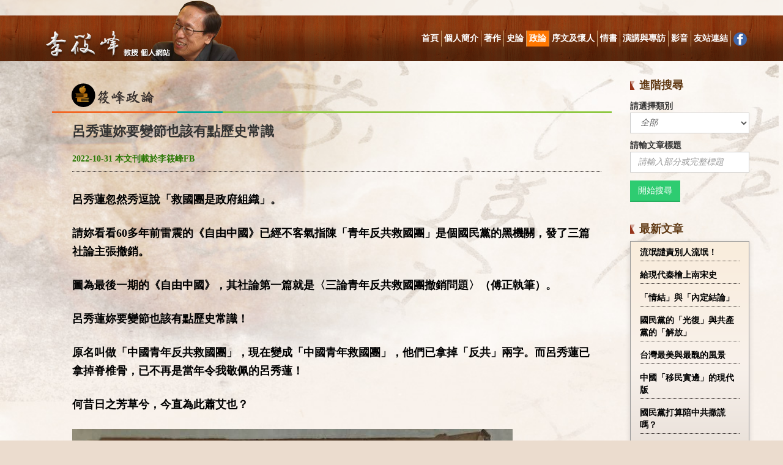

--- FILE ---
content_type: text/html; charset=UTF-8
request_url: https://jimlee.org.tw/article_detail.php?SN=9681&currentPage=7&AtricleCategory=2
body_size: 3140
content:
<!DOCTYPE html>
<html lang="en">
    <head>
        <title>李筱峰教授網站</title>
        <meta name="keywords" content="" />
		<meta name="description" content="" />

        <meta charset="UTF-8">
        <meta name="viewport" content="width=device-width, initial-scale=1.0">
        <!--<link rel="shortcut icon" href="PUT YOUR FAVICON HERE">-->
        
        <!-- Bootstrap core CSS -->
        <link href="css/bootstrap.css" rel='stylesheet' type='text/css'>

        <!-- Custom styles for this template -->
        <link href="js/colorbox/colorbox.css"  rel='stylesheet' type='text/css'>
        <link href="css/templatemo_style.css"  rel='stylesheet' type='text/css'>

        <!-- HTML5 shim and Respond.js IE8 support of HTML5 elements and media queries -->
        <!--[if lt IE 9]>
          <script src="https://oss.maxcdn.com/libs/html5shiv/3.7.0/html5shiv.js"></script>
          <script src="https://oss.maxcdn.com/libs/respond.js/1.3.0/respond.min.js"></script>
        <![endif]-->
    </head>
    
    <body id="pli">

        <div class="templatemo-top-menu">
    <div class="container">
        <!-- Static navbar -->
        <div class="navbar navbar-default" role="navigation">
            <div class="container">
                <div class="navbar-header">
                        <button type="button" class="navbar-toggle" data-toggle="collapse" data-target=".navbar-collapse">
                        <span class="sr-only">Toggle navigation</span>
                        <span class="icon-bar"></span>
                        <span class="icon-bar"></span>
                        <span class="icon-bar"></span>
                        </button>
                        <a href="#" class="navbar-brand"><img src="images/logo.png" alt="李筱峰教授 個人網站" title="李筱峰教授 個人網站" /></a>
                </div>
                <div class="navbar-collapse collapse" id="templatemo-nav-bar">
                    <ul class="nav navbar-nav navbar-right" style="margin-top: 50px;">
                        <li ><a rel="nofollow" href="index.php" class="external-link">首頁</a></li>
                        <li ><a rel="nofollow" href="intro.php" class="external-link">個人簡介</a></li>
                        <li ><a rel="nofollow" href="publication.php" class="external-link">著作</a></li>
                        <li ><a rel="nofollow" href="article.php?ArticleCategory=1" class="external-link">史論</a></li>
                        <li class='active'><a rel="nofollow" href="article.php?ArticleCategory=2" class="external-link">政論</a></li>
                        <li ><a rel="nofollow" href="article.php?ArticleCategory=3" class="external-link">序文及懷人</a></li>
                        <li ><a rel="nofollow" href="article.php?ArticleCategory=4" class="external-link">情書</a></li>
                        <li ><a rel="nofollow" href="speech.php" class="external-link">演講與專訪</a></li>
                        <li ><a rel="nofollow" href="video.php" class="external-link">影音</a></li>
                        <li ><a rel="nofollow" href="link.php" class="external-link">友站連結</a></li>
                        <li class="last"><a rel="nofollow" href=" https://www.facebook.com/profile.php?id=61558607490905" class="external-link" target="_blank"><img src="images/ic_facebook.png" /></a></li>
                    </ul>
                </div><!--/.nav-collapse -->
            </div><!--/.container-fluid -->
        </div><!--/.navbar -->
    </div> <!-- /container -->
</div>

        
        <div class="templatemo-service">
            <div class="container">
                <div class="row">

					<!--Column Left-->
					<div class="col-md-10">
                    
						<!--title-->
						<div class="col-md-12">
							<div class="templatemo-service-item" >
								<div class="col-md-12 section_head">
									<div class="col-md-9">
										<img src="images/title_03.png" />
									</div>  
								</div>
							</div>
						</div>
	
						<!--Content Column-->
												<div class="col-md-12">
							<!--Post 1-->
							<div class="col-md-12">					
								<div class="col-md-12 feed_article">
									<ul class="list-inline">
										<li class="col-md-12 separator">
											<span class="article_header">呂秀蓮妳要變節也該有點歷史常識</span>
											<span class="blog_subheader"></span>
											<span class="txt_orange">2022-10-31  本文刊載於李筱峰FB</span>
										</li>
									</ul>
								</div>       
							</div>
							<!--end of Post 1-->
							<!--Post 1-->
							<div class="col-md-12"><p>呂秀蓮忽然秀逗說「救國團是政府組織」。</p>

<p>請妳看看60多年前雷震的《自由中國》已經不客氣指陳「青年反共救國團」是個國民黨的黑機關，發了三篇社論主張撤銷。</p>

<p>圖為最後一期的《自由中國》，其社論第一篇就是〈三論青年反共救國團撤銷問題〉（傅正執筆）。</p>

<p>呂秀蓮妳要變節也該有點歷史常識！</p>

<p>原名叫做「中國青年反共救國團」，現在變成「中國青年救國團」，他們已拿掉「反共」兩字。而呂秀蓮已拿掉脊椎骨，已不再是當年令我敬佩的呂秀蓮！</p>

<p>何昔日之芳草兮，今直為此蕭艾也？</p>

<p><img alt="" src="http://www.jimlee.org.tw/upload/ck/312118164_10.jpg" style="width: 720px; height: 960px;" /></p>
							<p class="article_content"><input class="btn_back" type="button" onclick="history.back()" value="回上頁"></p>
						    </div><!--end of Post 1-->		
						</div><!--end of Content Column (12)-->
						

						<!-- Start of Facebook Plug in -->
						<div class="col-md-12" align="right">
				
							<div class="col-md-12 feed_article">
								<div class="line-it-button" data-lang="zh_Hant" data-type="share-b" data-ver="3" data-url="http://www.jimlee.org.tw/article_detail.php?SN=9681" data-color="default" data-size="small" data-count="false" style="display: none;"></div>
	                            <script src="https://d.line-scdn.net/r/web/social-plugin/js/thirdparty/loader.min.js" async="async" defer="defer"></script>	
								<a href="javascript:void(0);" onclick="window.open('http://www.facebook.com/sharer/sharer.php?u='+fbhtml_url);return false;"><img src="images/fbicon.jfif" width="30" height="30" style="margin-top: -22px;;"></a>
							</div>       
						</div>
 					
					</div><!--end of Column Left-->

					<!--Column Right-->
					<div class="col-md-2 nopadding">

						<!--進階搜尋-->
						<div class="adv_search">
	<form action="search_result.php" method="post">
	<div id="article_search" class="widget clearfix">
		<h4 class="side_title">進階搜尋</h4>
		<div class="col-md-12 search_panel">
			<span>請選擇類別</span>
			<div>
				<select class="select-1 form-control" name="sh_type">
					<option value="all">全部</option>
					<option value="1" >史論</option>
					<option value="2" >政論</option>
					<option value="3" >序文及懷人</option>
					<option value="4" >情書</option>
					<option value="5" >演講與專訪</option>
					<option value="6" >影音</option>
				</select>
			</div>
		</div>
		<div class="col-md-12 search_panel">
			<span>請輸文章標題</span>
			<input type="text" name="sh_keyword" class="form-control" value="" placeholder="請輸入部分或完整標題" />
		</div>
		<!--
		<div class="col-md-12 search_panel">
			<span>請輸入文章關鍵字</span>
			<input type="text" name="c" class="form-control" value="" placeholder="請輸入部分文章關鍵字" />
		</div>
		-->
		<button type="submit" class="adv_search_btn btn btn-green">開始搜尋</button>	
	</div>							
	</form>															
</div>
						<!--最新文章-->
						<div id="exTab1">	
							<h4 class="side_title">最新文章</h4>
							<div class="tab-content clearfix">
								<div class="tab-pane active" id="1a">
																		<p><a href="article_detail.php?SN=10403">流氓譴責別人流氓！</a></p>
																		<p><a href="article_detail.php?SN=10399">給現代秦檜上南宋史</a></p>
																		<p><a href="article_detail.php?SN=10398">「情結」與「內定結論」</a></p>
																		<p><a href="article_detail.php?SN=10396">國民黨的「光復」與共產黨的「解放」</a></p>
																		<p><a href="article_detail.php?SN=10390">台灣最美與最醜的風景</a></p>
																		<p><a href="article_detail.php?SN=10391">中國「移民實邊」的現代版</a></p>
																		<p><a href="article_detail.php?SN=10392">國民黨打算陪中共撒謊嗎？</a></p>
																		<p><a href="article_detail.php?SN=10393">天才與白痴的共產主義</a></p>
																		<p><a href="article_detail.php?SN=10394">論藍白黨對台灣及中國之為害</a></p>
																		<p><a href="article_detail.php?SN=10395">有意識與無意識的選票</a></p>
																	</div>
							</div>
						</div>

					</div><!--end of Column Right--> 

						</div>
 
                </div><!--end of row-->

            </div>
        </div>


        <div class="templatemo-footer" >
    <div class="container">
        <div class="row">
            <div class="text-center">

                <div class="footer_bottom_content">
                	Copyright © 2018 李筱峰教授個人網站 版權所有。 
                </div>
                
            </div>
        </div>
    </div>
</div>
        <script src="js/jquery.min.js" type="text/javascript"></script>
        <script src="js/bootstrap.min.js"  type="text/javascript"></script>
        <script src="js/stickUp.min.js"  type="text/javascript"></script>
        <script src="js/colorbox/jquery.colorbox-min.js"  type="text/javascript"></script>
        <script src="js/templatemo_script.js"  type="text/javascript"></script>
        <script>
		var fbhtml_url=window.location.toString();
		</script>

    </body>
</html>

--- FILE ---
content_type: text/css
request_url: https://jimlee.org.tw/css/templatemo_style.css
body_size: 4562
content:
/* 
templatemo.com 395 urbanic
*/

/* 
Urbanic Template 
http://www.templatemo.com/preview/templatemo_395_urbanic 
*/

body, html { overflow-x:hidden; }
body{font-family:"微軟正黑體", "Microsoft JhengHei", Verdana Sans-serif; /* background:#4bc4bf;*/} 

body {
    background: url(../images/bg.jpg) no-repeat top center #ebdcce fixed;
    -webkit-background-size: cover;
    -moz-background-size: cover;
    -o-background-size: cover;
    background-size: cover;
    font-family:"微軟正黑體", "Microsoft JhengHei", Verdana Sans-serif;
    font-size: 14px;
	
	font-weight: 800; 
	font-style: normal; 
	/*-webkit-font-smoothing: antialiased;  Fix for webkit rendering 
	-webkit-text-size-adjust: 100%;*/
}

h1, h2, h3, h4, h5, h6, span, p { font-family:"微軟正黑體", "Microsoft JhengHei", Verdana Sans-serif; }
h1, h2, h3, h4, h5, h6 {font-weight:bold;}

* {
  -webkit-border-radius: 0 !important;
     -moz-border-radius: 0 !important;
          border-radius: 0 !important;
}

.templatemo_clear {
	clear: both;
}

.height30 {
	height: 30px;
}

.templatemo-top-bar {
    min-height: 40px;
    background-color:#eeeeee;
}

.templatemo-top-menu {
    min-height:100px;
    background:url(../images/bg_header.png) repeat-x;
    z-index: 5000;
    width:100%;
}

.templatemo-top-menu .navbar-toggle {
    margin-top: 38px;
}

.templatemo-top-menu .navbar-brand {
    padding: 0;
    margin: 0;
}

/* ------ Carousel ----- */

#templatemo-carousel {
    /*background: url('../images/templatemo_carousel_bg.jpg') no-repeat center center fixed; 
    -webkit-background-size: cover;
    -moz-background-size: cover;
    -o-background-size: cover;
    background-size: cover;
    overflow-x: hidden;*/
    margin-bottom:0;
    height: 280px;
}

#templatemo-carousel .carousel-caption {
    z-index: 10;
}

#templatemo-carousel .item {
    height: 400px;
}
#templatemo-carousel .carousel-inner > .item > img {
    position: absolute;
    min-width: 100%;
    height: 500px;
    left: 0;
    top: 0;
}

@media (min-width: 768px) {
    #templatemo-carousel .carousel-caption p {
        margin-bottom: 20px;
        line-height: 1.4;
        font-size: 21px;
    }

    #templatemo-carousel .carousel-caption {
        padding-bottom: 140px;
        right: 20%;
        left: 20%;
    }
}

@media (max-width: 768px) {
    #templatemo-carousel .carousel-caption {
        padding-bottom: 120px;
    }
}

@media (max-width: 1024px) {
    #templatemo-carousel {
        /*background: url('../images/templatemo_carousel_bg_s.jpg') no-repeat center center; 
        -webkit-background-size: cover;
        -moz-background-size: cover;
        -o-background-size: cover;
        background-size: cover;
        overflow-x: hidden;*/
        margin-bottom:0;
        height: 330px;
    }
}

/* ------ End of Carousel ----- */

/* ------ Welcome & Slogna ------ */
.templatemo-welcome {
    border-bottom: 1px solid #cccccc;
    min-height: 230px;
}

.templatemo-slogan {
    font-family:"微軟正黑體", "Microsoft JhengHei", Verdana Sans-serif;
    font-weight: normal;
    font-size: 42px;
    margin: 60px 0;
    color: #333333;
}

.templatemo-service, #templatemo-blog {
    margin-bottom: 20px;
    margin-top: 20px;
}

.templatemo-service-item {
   font-family:"微軟正黑體", "Microsoft JhengHei", Verdana Sans-serif;
    margin-bottom: 10px;
    font-size: 20px;
}

.templatemo-service-item div.section_head {
	background:url(../images/separator.png) no-repeat bottom left;
	padding-bottom:10px;
}

#pli .templatemo-service .container .col-md-12 .templatemo-service-item p {
    /*font-weight: lighter; 
    text-align: justify; 
    margin-top: 25px;*/
    font-size: 14px;
    color: #e67e22;
    margin:10px 0 10px 0; padding:0 0 0 17px; text-indent:0; line-height:18px;
}

#pli .templatemo-service .container .col-md-12 .templatemo-service-item p.search {
    font-size: 14px; line-height:30px;
    color: #e67e22;
    margin:10px 0 10px 0; padding:0 0 8px 0; text-indent:0; line-height:24px;
    background:none;
    border-bottom:1px dotted #999;
}
#pli .templatemo-service .container .col-md-12 .templatemo-service-item p.search a {
	font-size: 17px;
}
#pli .templatemo-service .container .col-md-12 .templatemo-service-item p.search a span {
	font-size:15px;
	color:#333;
	padding:2px 5px;
	margin-right:5px;
	border:1px solid #333; border-radius:3px;
}


.subheader {
    font-family:"微軟正黑體", "Microsoft JhengHei", Verdana Sans-serif;
    font-weight: normal;
    margin-top: 12px;
    font-size: 12px;
    color: #e67e22;
}


.btn-orange {
    background-color: #ff7600;
    border-bottom:2px solid #d35400;
    -webkit-border-radius: 0;
    -moz-border-radius: 0;
    border-radius: 0;
    color:#ffffff;
}

.btn-orange:hover, .btn-orange:focus, .btn-orange:active, .btn-orange.active, .open .dropdown-toggle.btn-orange {
    background-color: #d35400;
    color:#ffffff;
}

.btn-green {
    background-color:#2ecc71;
    border-bottom:2px solid #27ae60;
    -webkit-border-radius: 0;
    -moz-border-radius: 0;
    border-radius: 0;
    color:#ffffff;
}

.btn-green:hover, .btn-green:focus, .btn-green:active, .btn-green.active, .open .dropdown-toggle.btn-green {
    background-color: #27ae60;
    color:#ffffff;
}

.nav > li > a {
    padding: 10px 4px;
}
#pli .nav > li > a {border-right:1px solid #c69c6d;}
#pli .nav li.last a {border:none;}

.nav > li > a:hover,
.nav > li > a:focus {
    background-color: #ff7600;
    color:#fff;
}

.navbar-default .navbar-nav > li > a:hover,
.navbar-default .navbar-nav > li > a:focus {
    background-color: #ff7600;
    color:#fff;
}


.nav > li > a {
    color: #929292;
}
.navbar-default {
    /*background-color:#fff;*/
    border:none;
}

.navbar-default .navbar-nav > .active > a,
.navbar-default .navbar-nav > .active > a:hover,
.navbar-default .navbar-nav > .active > a:focus {
    background-color: #ff7600;
    color:#fff;
}

.navbar {
    margin-bottom: 0px;
}

.templatemo-service-item-header {
    margin-left: -10px; 
    padding: 16px 20px 20px; 
    font-weight: bold;
    display: inline-block;
}

.templatemo-header-orange {
    background-color:#ff7600;
    min-width: 298px;
    height: 67px;
    color: #fff; 

}

.team_hr {
    border: 1px solid #fff; 
    width: 39.5%; 
    float: left;
}

.team_hr_left {
    margin-right: 30px;
    margin-left: 15px; 
}

.team_hr_right {
    margin-left: 30px;
}

.hr_gray {
    border: 1px solid #cccccc; 
}

.templatemo-team {
    background: url('../images/background.png') ; 
   font-family:"微軟正黑體", "Microsoft JhengHei", Verdana Sans-serif;
    min-height:590px;
    color:#ffffff;

}
.templatemo-line-header {
    margin-top:100px;
    margin-bottom:80px;
}

.member-thumb:hover .thumb-overlay {
    transition: all 0.3s ease-in-out 0s;
    visibility: visible;
    opacity: 1;
}

.member-thumb {
    position: relative;
    overflow: hidden;
}

.member-thumb .thumb-overlay {
    background-color: rgba(220, 157, 102, 0.8);
    position: absolute;
    visibility: hidden;
    padding-top: 35%;
    padding-left: 25%;
    height: 100%;
    width: 100%;
    opacity: 0;
    right: 0;
    top: 0;
}

.thumb-overlay a {
    float:left;
    margin-right: 5px;
}



.team-inner {
    margin-top:10px;
}

.team-inner-header {
    font-family:"微軟正黑體", "Microsoft JhengHei", Verdana Sans-serif;
    font-weight:600;
    font-size:16px;
}

.team-inner-subtext {
    font-weight:normal;
    font-size:12px;
}

.row_team {
    margin-left:-50px;
    margin-top:70px;
}

.row_team li {
    list-style: none;
}

.templatemo-project-box {
    background-size: cover;
    position: relative;
    overflow: hidden;
    cursor:pointer;
    height: 200px;
    width: 200px;
}

.templatemo-project-box:hover .project-overlay {
    transition: all 0.3s ease-in-out 0s;
    visibility: visible;
    opacity: 1;
}

.project-overlay {
    background : rgba(0,0,0,.75);
    border : 2px solid #ff7600;
    visibility: hidden;
    position: absolute;
    text-align:center;
    padding-top:40px;
    color: #ffffff;
    height: 100%;
    width: 100%;
    opacity: 0;
    right: 0;
    top: 0;
}


.project-overlay hr {
    width : 70%;
	
}

.templatemo-project-gallery li {
    margin:15px;
}

.txt_darkgrey {
    color: #333333;
}

.txt_orange {
    color: #2C7906;
}

.txt_slogan {
    font-size:14px; 
    color:#929292;
}

.templatemo-line-header span {
    font-size: 18px; 
    float :left; 
    margin-top: 10px;
}

.team_box  div {
    text-align: center; 
    padding-top: 100px;
}

.span_blog {
    margin-bottom: 80px;
}

.blog_post {
    color: #333333; 
    padding: 10px;
}

.blog_header {
    font-weight: bold; 
    font-size: 16px; line-height:20px;
    height:20px; overflow:hidden; display:block;
}
.video_header {
    font-weight: bold; 
    font-size: 16px; line-height:20px;
    height:40px; overflow:hidden; display:block;
}

.blog_subheader {
    font-weight: bold; 
    font-size: 16px;  line-height:20px;
    color:#666;
    height:20px; overflow:hidden; display:block;}

.blog_text {
    text-align: justify; 
    font-size: 16px; 
    margin-top: 20px;
    font-weight:800;
}

.writing_text {
    text-align: justify; 
    font-weight: bold;
    font-size: 15px; 
    margin-top: 20px;
}

.article_header {
    font-weight: bold; 
    font-size: 22px; line-height:30px;
    height:30px; overflow:hidden; display:block;
}

#pli .templatemo-service .container .col-md-12 p,
.article_content {
	margin: 5px 8px;
	padding: 10px 10px;
	font-size:18px;
	text-indent: 0;
	line-height:30px;
	color:#000;
}

#pli .article_content input.btn_back {
	border:none; outline:none;
	background:#8c380e;
	color:#fff; padding:2px 15px;
}



#templatemo-contact {
	margin-top:100px; 
	border-top: 1px solid #cccccc; 
	font-size:14px;
}
.templatemo-contact-map {
    margin-bottom: 15px;
    height: 378px;

}

.head_contact {
    padding-bottom:80px; 
    margin-bottom:0;
}

.contact_right img {
	margin-right:5px;
}

.contact_right form {
	padding-left:15px;
	padding-right:15px
}

.tweet_txt {
	/*border-left:2px solid #ffffff; */
	min-height:160px;
}

.twitter_user {
	color: #FFFF33; 
	font-size: 14px;
	float: right;
}

.templatemo-partners {
	border-top: 2px solid #cccccc;
}

.templatemo-partners .templatemo-partner-item {
    margin-bottom: 5px;
}

.templatemo-footer {
	/*border-top: 2px solid #cccccc; */
	margin-top: 30px;
	padding-top:20px;
	background: rgb(54,47,45); /* Old browsers */
	background: -moz-linear-gradient(top,  rgba(54,47,45,1) 0%, rgba(83,71,65,1) 100%); /* FF3.6+ */
	background: -webkit-gradient(linear, left top, left bottom, color-stop(0%,rgba(54,47,45,1)), color-stop(100%,rgba(83,71,65,1))); /* Chrome,Safari4+ */
	background: -webkit-linear-gradient(top,  rgba(54,47,45,1) 0%,rgba(83,71,65,1) 100%); /* Chrome10+,Safari5.1+ */
	background: -o-linear-gradient(top,  rgba(54,47,45,1) 0%,rgba(83,71,65,1) 100%); /* Opera 11.10+ */
	background: -ms-linear-gradient(top,  rgba(54,47,45,1) 0%,rgba(83,71,65,1) 100%); /* IE10+ */
	background: linear-gradient(to bottom,  rgba(54,47,45,1) 0%,rgba(83,71,65,1) 100%); /* W3C */
	filter: progid:DXImageTransform.Microsoft.gradient( startColorstr='#362f2d', endColorstr='#534741',GradientType=0 ); /* IE6-9 */
}

.footer_container {
	margin-top:60px; 
	margin-bottom:20px;
}

.footer_bottom_content {
	margin: auto;
	margin-bottom: 30px;
	font-size: 14px;
	color:#fff;
}

.social-icon-fb {
    background: url('../images/social-icon-fb.png') no-repeat;
    width: 42px;
    height: 42px;
    display: block;
}

a:hover .social-icon-fb {
    background: url('../images/social-icon-fb-over.png') no-repeat;
}

.social-icon-rss {
    background: url('../images/social-icon-rss.png') no-repeat;
    width: 42px;
    height: 42px;
    display: block;
}

a:hover .social-icon-rss {
    background: url('../images/social-icon-rss-over.png') no-repeat;
}

.social-icon-twitter {
    background: url('../images/social-icon-twitter.png') no-repeat;
    width: 42px;
    height: 42px;
    display: block;
}

a:hover .social-icon-twitter {
    background: url('../images/social-icon-twitter-over.png') no-repeat;
}

.social-icon-linkedin {
    background: url('../images/social-icon-linkedin.png') no-repeat;
    width: 42px;
    height: 42px;
    display: block;
}

a:hover .social-icon-linkedin {
    background: url('../images/social-icon-linkedin-over.png') no-repeat;
}

.social-icon-dribbble {
    background: url('../images/social-icon-dribbble.png') no-repeat;
    width: 42px;
    height: 42px;
    display: block;
}

a:hover .social-icon-dribbble {
    background: url('../images/social-icon-dribbble-over.png') no-repeat;
}

ul.templatemo-project-gallery  li  a img:hover {
    border: 3px solid #ff7600;
}

.templatemo-gallery-category a {
	color:#333333; 
}

.templatemo-gallery-category a.active {
	color:#e67e22; 
	text-decoration:none;
}

.templatemo-gallery-category a:focus {
	color:#e67e22;
	text-decoration:none;	
}

.templatemo-gallery-category a:hover {
	color:#e67e22; 
	text-decoration:none;
}

.link_orange:hover {
    text-decoration:none;
}
.templatemo-project-gallery {         
    margin:0 0 0 0;
    margin-top:30px;
    margin-left: -40px;
}
.templatemo-project-gallery li {     
    list-style:none;
    margin-bottom:25px;           
}
.templatemo-project-gallery li img {
  cursor: pointer;
}

.templatemo-tweets {
    background-color: #534741;
    min-height:200px;
    font-family:"微軟正黑體", "Microsoft JhengHei", Verdana Sans-serif;
    /*font-size:20px;*/
    color:#ffffff;
    margin-top:50px;
}

.form-control {
    -webkit-border-radius: 0;
    -moz-border-radius: 0;
    border-radius: 0;
    -webkit-box-shadow: none;
    -moz-box-shadow: none;
    box-shadow: none;
    font-style: italic;
}

.btn_loadmore {
	margin-top:30px; 
	margin-bottom:80px;
}

.blog_box {
	margin-left: -12px;
}

@media (min-width:991px) and (max-width:1200px) {
    .templatemo-project-box, .project-overlay {
        height:170px;
        width:170px;
    }

    .templatemo-project-gallery {
        margin-left: -70px;
    }

    .templatemo-service-item-header {
        padding: 16px 10px 20px;
    }

    .templatemo-header-orange {
        min-width: 230px;
    }

    .team_box,  .team_box_over {
        height:220px;
        width:220px;
    }
	
}


@media (max-width:991px) {
    .team-inner {
        margin-top: 20px;
        margin-bottom: 20px;
    }
	
    .templatemo-btn-read-more {
        float:right;
        margin-bottom :40px; 
    }
}


@media (min-width:768px) and (max-width:990px) {
    .member-thumb .thumb-overlay {
        padding-left: 30%;
    }
    .templatemo-project-box , .project-overlay {
       height:130px;
       width:130px;
       padding-top: 0px;
    }

    .templatemo-project-gallery {
       margin-left: 10px; 
    }

    .blog_box{
       margin-right: -140px;
    }
}


@media (min-width: 768px) {
  .navbar-nav > li > a {
    padding-top: 3px;
    padding-bottom: 3px;
  } 
}

@media (max-width: 768px) {
    .member-thumb .thumb-overlay {
        padding-left: 40%;
       
    }
    .templatemo-btn-read-more {
            float:right;
            margin-bottom :40px; 
      }
}

@media (max-width: 380px) {
    .member-thumb .thumb-overlay {
            padding-left: 30%;

    }
	.templatemo-service-item-header {
		font-size: 16px;
		
		padding: 23px 10px 22px;
	}
	.templatemo-header-orange {
		min-width: 0px;
	}
	
}

@media (min-width:991px) and (max-width: 1200px) {
	 .team_hr {
		width: 37%; 
	}
}

@media (min-width:683px) and ( max-width: 991px) {
	 .team_hr {
		width: 33%;
	}
}

@media (min-width:585px) and ( max-width: 683px) {
        .member-thumb .thumb-overlay {
            padding-left: 25%;

        }
	 .team_hr {
		width: 30%;
	}
}

@media (min-width:536px) and ( max-width: 585px) {
	 .team_hr {
		width: 28%;
	}
}

@media  (min-width:410px) and  ( max-width: 536px) {
	 .team_hr {
		width: 21%;
	}
}

@media  ( max-width: 410px) {
	 .team_hr {
		width: 11%;
	}
}

#pli .navbar-toggle { border:none;}
#pli .carousel-caption h1, #pli .carousel-caption p {color:#000;}
#pli .carousel-caption h1 {text-align:left;}


#pli .carousel-control span.glyphicon {width:45px; height:45px; background:#f00;}
#pli .carousel-control span.glyphicon-chevron-left {background:url(../images/ic_left.png) no-repeat;}
#pli .carousel-control span.glyphicon-chevron-right {background:url(../images/ic_right.png) no-repeat;}

#pli .templatemo-service-item p a {font-size:16px; padding-right:10px;}
#pli .templatemo-service-item p a, #pli .templatemo-service-item p a:link, #pli .templatemo-service-item p a:visited {color:#000;}
#pli .templatemo-service-item p {margin-top:10px;}

#pli .tweet_txt {font-size:16px;}


@media (min-width: 300px) and (max-width: 498px) {
	#pli .navbar-brand img {display:none;}
	#pli a.navbar-brand {width:200px; height:100px; background:url(../images/logo_m.png) no-repeat left bottom;}
}

@media (min-width: 500px) {
	#pli .navbar-brand img {width:100%;}
}


#pli .templatemo_clear { margin-bottom:25px; border-bottom:1px dotted #362f2d;}

#pli .blog_date {color:#c00; font-weight:normal; font-size:11px; letter-spacing:1px;}

#pli .separator {margin:0 0 15px 0; padding-bottom:10px; border-bottom:1px dotted #362f2d;}
#pli .feed_article .separator {margin:0; padding-bottom:10px; border-bottom:1px dotted #362f2d;}

#pli .sch_col {min-height:200px;}
#pli .sch_col label {margin-bottom:8px; font-weight:bold; font-size:16px;}
#pli .sch_col .controls {margin-bottom:15px;}

/*#pli .blog_post .separator .pull-left {width:200px; overflow:hidden;}*/

#pli #jimlee_vd .blog_post {
	float:left;
	min-height:150px;
	/*border:1px solid #bbac9f;*/
	margin:5px 8px;
	-webkit-border-radius: 5px !important;
	-moz-border-radius: 5px !important;
	border-radius: 5px !important;
	background: rgb(251,248,244); /* Old browsers */
	background: -moz-linear-gradient(top,  rgba(251,248,244,1) 0%, rgba(248,241,235,1) 44%, rgba(220,210,202,1) 100%); /* FF3.6+ */
	background: -webkit-gradient(linear, left top, left bottom, color-stop(0%,rgba(251,248,244,1)), color-stop(44%,rgba(248,241,235,1)), color-stop(100%,rgba(220,210,202,1))); /* Chrome,Safari4+ */
	background: -webkit-linear-gradient(top,  rgba(251,248,244,1) 0%,rgba(248,241,235,1) 44%,rgba(220,210,202,1) 100%); /* Chrome10+,Safari5.1+ */
	background: -o-linear-gradient(top,  rgba(251,248,244,1) 0%,rgba(248,241,235,1) 44%,rgba(220,210,202,1) 100%); /* Opera 11.10+ */
	background: -ms-linear-gradient(top,  rgba(251,248,244,1) 0%,rgba(248,241,235,1) 44%,rgba(220,210,202,1) 100%); /* IE10+ */
	background: linear-gradient(to bottom,  rgba(251,248,244,1) 0%,rgba(248,241,235,1) 44%,rgba(220,210,202,1) 100%); /* W3C */
	filter: progid:DXImageTransform.Microsoft.gradient( startColorstr='#fbf8f4', endColorstr='#dcd2ca',GradientType=0 ); /* IE6-9 */
	-webkit-box-shadow: 0px 3px 8px 0px rgba(0,0,0,0.35);
	-moz-box-shadow: 0px 3px 8px 0px rgba(0,0,0,0.35);
	box-shadow: 0px 3px 8px 0px rgba(0,0,0,0.35);
}

#pli #jimlee_vd .blog_post span.blog_header {
	height:66px;
	line-height:22px;
	overflow:hidden;
	float:left;
}

#pli a img.img-responsive {margin-bottom:15px;}


#pli .feed_block {
	min-height:100px;
	/*border:1px solid #bbac9f;*/
	margin:5px 8px;
	padding: 10px 10px;
	-webkit-border-radius: 5px !important;
	-moz-border-radius: 5px !important;
	border-radius: 5px !important;
	background: rgb(251,248,244); /* Old browsers */
	background: -moz-linear-gradient(top,  rgba(251,248,244,1) 0%, rgba(248,241,235,1) 44%, rgba(220,210,202,1) 100%); /* FF3.6+ */
	background: -webkit-gradient(linear, left top, left bottom, color-stop(0%,rgba(251,248,244,1)), color-stop(44%,rgba(248,241,235,1)), color-stop(100%,rgba(220,210,202,1))); /* Chrome,Safari4+ */
	background: -webkit-linear-gradient(top,  rgba(251,248,244,1) 0%,rgba(248,241,235,1) 44%,rgba(220,210,202,1) 100%); /* Chrome10+,Safari5.1+ */
	background: -o-linear-gradient(top,  rgba(251,248,244,1) 0%,rgba(248,241,235,1) 44%,rgba(220,210,202,1) 100%); /* Opera 11.10+ */
	background: -ms-linear-gradient(top,  rgba(251,248,244,1) 0%,rgba(248,241,235,1) 44%,rgba(220,210,202,1) 100%); /* IE10+ */
	background: linear-gradient(to bottom,  rgba(251,248,244,1) 0%,rgba(248,241,235,1) 44%,rgba(220,210,202,1) 100%); /* W3C */
	filter: progid:DXImageTransform.Microsoft.gradient( startColorstr='#fbf8f4', endColorstr='#dcd2ca',GradientType=0 ); /* IE6-9 */
	-webkit-box-shadow: 0px 3px 8px 0px rgba(0,0,0,0.35);
	-moz-box-shadow: 0px 3px 8px 0px rgba(0,0,0,0.35);
	box-shadow: 0px 3px 8px 0px rgba(0,0,0,0.35);
}
#pli .feed_block img.avator {float:left; margin:0 10px 0 0;}

#pli .feed_block .blog_preview {height:60px; overflow:hidden; font-size:14px; line-height:20px; margin-bottom:5px;}

#pli .feed_article {
	min-height:100px;
	/*border:1px solid #bbac9f;*/
	margin:5px 8px;
	padding: 10px 10px;
}

#pli .templatemo-service-item p {padding-left:17px; background:url(../images/ic_li_head.png) no-repeat top left;} 

#pli .templatemo-service .col-md-6 {margin-bottom:25px;}
#pli .templatemo-service .col-md-6 .col-md-6 {margin-bottom:0;}

#pli .pagination {padding-top:20px;}
#pli .pagination li {color:#999; border:1px solid #8c380e; padding:5px 8px; margin:0 2px;}
#pli .pagination li a {display:block; color:#8c380e;}
#pli .pagination li.current {background:#8c380e; color:#fff;}

#pli .input-append {
	margin-bottom: 0;display: inline-block;vertical-align: middle;font-size: 14px;white-space: nowrap;line-height: 20px;color: #333;
}

#pli .form-search .input-append .search-query {
-webkit-border-radius: 14px 0 0 14px;
-moz-border-radius: 14px 0 0 14px;
border-radius: 14px 0 0 14px;
display: inline-block;
margin-bottom: 0;
vertical-align: middle;
padding-right: 14px;
padding-right: 4px \9;
padding-left: 14px;
padding-left: 4px \9;
margin-bottom: 0;

}

#pli .form-search .input-append .btn {
-webkit-border-radius: 0 14px 14px 0;
-moz-border-radius: 0 14px 14px 0;
border-radius: 0 14px 14px 0;
margin-left: -1px;
vertical-align: top;
display: inline-block;
padding: 4px 12px;
margin-bottom: 0;
font-size: 14px;
line-height: 16px;
color: #333;
text-align: center;
text-shadow: 0 1px 1px rgba(255,255,255,.75);
vertical-align: middle;
cursor: pointer;
background-color: #f5f5f5;
background-image: -moz-linear-gradient(top,#fff,#e6e6e6);
background-image: -webkit-gradient(linear,0 0,0 100%,from(#fff),to(#e6e6e6));
background-image: -webkit-linear-gradient(top,#fff,#e6e6e6);
background-image: -o-linear-gradient(top,#fff,#e6e6e6);
background-image: linear-gradient(to bottom,#fff,#e6e6e6);
background-repeat: repeat-x;
border:1px solid #999;
}


/* Tabs */

#exTab1 .tab-content {
	color : #000;
	padding : 5px 15px;
	background: rgb(250,237,220); /* Old browsers */
	background: -moz-linear-gradient(top,  rgba(250,237,220,1) 0%, rgba(248,241,235,1) 44%, rgba(220,210,202,1) 100%); /* FF3.6+ */
	background: -webkit-gradient(linear, left top, left bottom, color-stop(0%,rgba(250,237,220,1)), color-stop(44%,rgba(248,241,235,1)), color-stop(100%,rgba(220,210,202,1))); /* Chrome,Safari4+ */
	background: -webkit-linear-gradient(top,  rgba(250,237,220,1) 0%,rgba(248,241,235,1) 44%,rgba(220,210,202,1) 100%); /* Chrome10+,Safari5.1+ */
	background: -o-linear-gradient(top,  rgba(250,237,220,1) 0%,rgba(248,241,235,1) 44%,rgba(220,210,202,1) 100%); /* Opera 11.10+ */
	background: -ms-linear-gradient(top,  rgba(250,237,220,1) 0%,rgba(248,241,235,1) 44%,rgba(220,210,202,1) 100%); /* IE10+ */
	background: linear-gradient(to bottom,  rgba(250,237,220,1) 0%,rgba(248,241,235,1) 44%,rgba(220,210,202,1) 100%); /* W3C */
	filter: progid:DXImageTransform.Microsoft.gradient( startColorstr='#fbf8f4', endColorstr='#dcd2ca',GradientType=0 ); /* IE6-9 */
	-webkit-box-shadow: 0px 3px 8px 0px rgba(0,0,0,0.35);
	-moz-box-shadow: 0px 3px 8px 0px rgba(0,0,0,0.35);
	box-shadow: 0px 3px 8px 0px rgba(0,0,0,0.15);
	border:1px solid #999;
}

#exTab2 h3 {
  color : white;
  background-color: rgb(250,237,220);
  padding : 5px 15px;
}

/* remove border radius for the tab */

#exTab1 .nav-pills > li > a {
  border-radius: 0;
}

/* change border radius for the tab , apply corners on top*/

#exTab3 .nav-pills > li > a {
  border-radius: 4px 4px 0 0 ;
}

#exTab3 .tab-content {
  color : #000;
  background-color: rgb(250,237,220);
  padding : 5px 15px;
  border:1px solid #000;
}

#pli .nav-pills > li.active > a, .nav-pills > li.active > a:hover, .nav-pills > li.active > a:focus {
  color : #000;
  background-color: rgb(250,237,220);
}

#exTab1 .nav > li > a { color:#000;}
#pli #exTab1 .nav > li > a { border-right:1px solid #999;}

#exTab1 .tab-content .tab-pane p {border-bottom:1px dotted #362f2d; padding:3px 0;}

@media (min-width: 641px) {#pli .nopadding {padding-right:0; padding-left:0;}}
@media (max-width: 640px) {#pli .nopadding {padding-right:15; padding-left:15;}}


.adv_search {
	padding-bottom:25px;
}
h4.side_title {
	color:#603913; text-indent:15px;
	background:url(../images/ic_h4_head.png) no-repeat;
}


.adv_search .search_panel {
	padding:5px 0;
}

.adv_search .adv_search_btn {
	margin-top:8px;
}

#pli .btn_more {
	border:1px solid #c00;
	font-size:13px; line-height:15px; color:#c00;
	padding:3px 6px;
	border-radius:5px !important;
	display:inline-block;
}
#pli .btn_more:hover {
	background:#f00;
	color:#fff;
	text-decoration:none;
}










--- FILE ---
content_type: application/javascript
request_url: https://jimlee.org.tw/js/templatemo_script.js
body_size: 524
content:
var top_menu_height = 0;
jQuery(function($) {
		$(window).load( function() {
			$('.external-link').unbind('click');	
		});
		
        $(document).ready( function() {

            // load google map
        var script = document.createElement('script');
        script.type = 'text/javascript';
        script.src = 'https://maps.googleapis.com/maps/api/js?v=3.exp&sensor=false&' +
            'callback=initialize';
        document.body.appendChild(script);

        top_menu_height = $('.templatemo-top-menu').height();
        // scroll spy to auto active the nav item
        $('body').scrollspy({ target: '#templatemo-nav-bar', offset: top_menu_height + 10 });
		$('.external-link').unbind('click');

        // scroll to top
        $('#btn-back-to-top').click(function(e){
            e.preventDefault();
            scrollTo('#templatemo-top');
        });

        // scroll to specific id when click on menu
        $('.templatemo-top-menu .navbar-nav a').click(function(e){
            e.preventDefault(); 
            var linkId = $(this).attr('href');
            scrollTo(linkId);
            if($('.navbar-toggle').is(":visible") == true){
                $('.navbar-collapse').collapse('toggle');
            }
            $(this).blur();
            return false;
        });

        // to stick navbar on top
        $('.templatemo-top-menu ').stickUp();

        // gallery category
        $('.templatemo-gallery-category a').click(function(e){
            e.preventDefault(); 
            $(this).parent().children('a').removeClass('active');
            $(this).addClass('active');
            var linkClass = $(this).attr('href');
            $('.gallery').each(function(){
                if($(this).is(":visible") == true){
                   $(this).hide();
                };
            });
            $(linkClass).fadeIn();  
        });

        //gallery light box setup
        $('a.colorbox').colorbox({
                                    rel: function(){
                                        return $(this).data('group');

                                    }
        });
    });
});

function initialize() {
    var mapOptions = {
      zoom: 12,
      center: new google.maps.LatLng(16.8451789,96.1439764)
    };

    var map = new google.maps.Map(document.getElementById('map-canvas'),  mapOptions);
}

// scroll animation 
function scrollTo(selectors)
{

    if(!$(selectors).size()) return;
    var selector_top = $(selectors).offset().top - top_menu_height;
    $('html,body').animate({ scrollTop: selector_top }, 'slow');

}